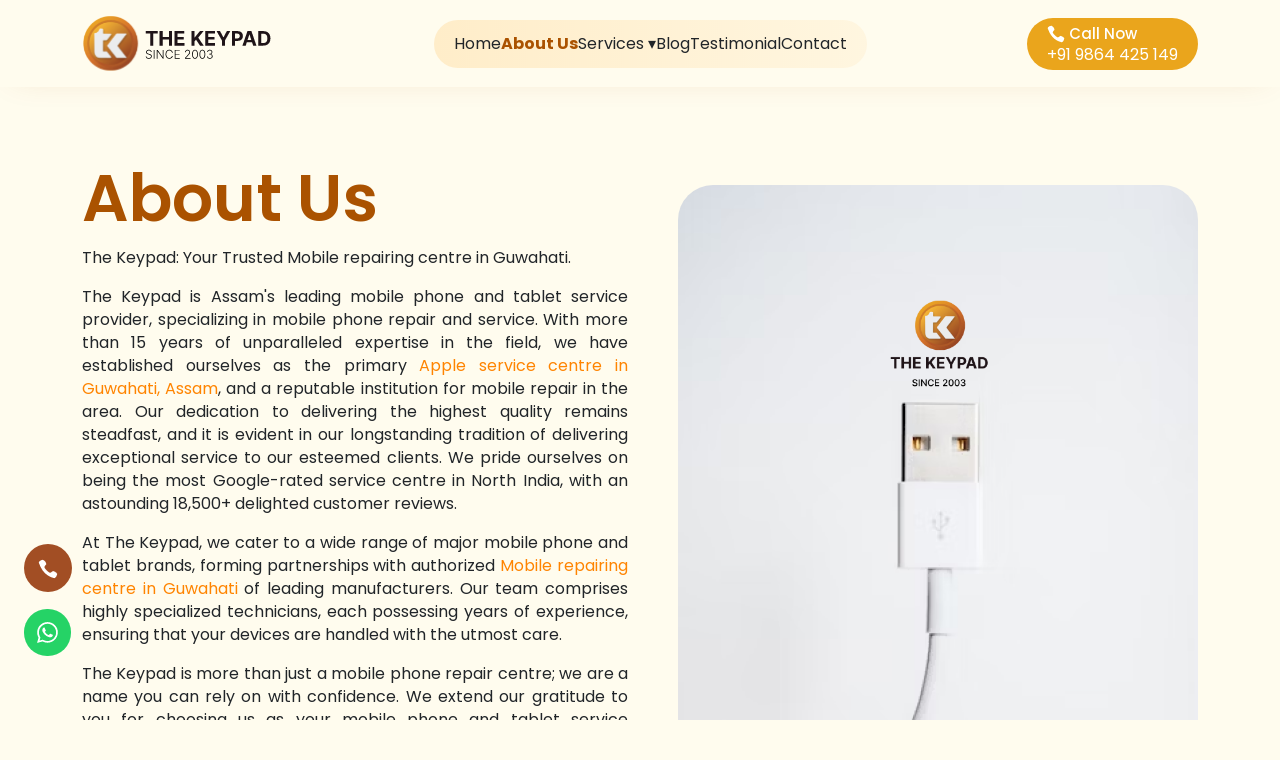

--- FILE ---
content_type: text/html; charset=UTF-8
request_url: https://thekeypad.in/about
body_size: 4843
content:
<!DOCTYPE html>
<html lang="en">
<head>
    <meta charset="UTF-8">
    <meta name="viewport" content="width=device-width, initial-scale=1.0">
    <title>Mobile repairing centre in Guwahati, Apple service centre in Guwahati, Assam </title>
    <link rel="shortcut icon" href="https://thekeypad.in/assets/images/fav.png" type="image/x-icon">

    <link rel="stylesheet preload" href="https://thekeypad.in/assets/css/bootstrap.min.css">
    <link rel="stylesheet preload" href="https://thekeypad.in/assets/css/syle.css">
    <link rel="stylesheet preload" href="https://thekeypad.in/assets/css/responsive.css">
    <link rel="stylesheet" href="https://thekeypad.in/assets/css/slick.css">

            <link rel="canonical" href="https://www.thekeypad.in/about">
    

    <meta name="title" content="Mobile repairing centre in Guwahati, Apple service centre in Guwahati, Assam">
<meta name="description" content="The Keypad is the best mobile repairing centre in Guwahati. Discover our experts' dedication and quality at our Mobile Repairing Centre.">
<meta name="keywords" content="Mobile repairing centre in Guwahati, Apple service centre in Guwahati, Assam ">
<meta property="og:title" content="Mobile repairing centre in Guwahati, Apple service centre in Guwahati, Assam" >
<meta property="og:site_name" content=thekeypad>
<meta property="og:url" content=https://thekeypad.in/about>
<meta property="og:description" content="The Keypad is the best mobile repairing centre in Guwahati. Discover our experts' dedication and quality at our Mobile Repairing Centre.">
<meta property="og:type" content="">
<meta property="og:image" content=https://thekeypad.in/assets/images/aboutusb.webp>

<!-- <link rel="canonical" href="https://thekeypad.in/about" /> -->
<script type="application/ld+json">
{
	"@context": "https://schema.org",
	"@type": "LocalBusiness",
	"name": "Mobile repairing centre in Guwahati, Apple service centre in Guwahati, Assam ",
	"url": "https://thekeypad.in/about",
	"logo": " https://www.thekeypad.in/assets/images/logo.svg",
	"image": " https://thekeypad.in/assets/images/aboutusb.webp",
	"description": "The Keypad is the best mobile repairing centre in Guwahati. Discover our experts' dedication and quality at our Mobile Repairing Centre.",
	"telephone": "+919864425149",
	"pricerange":"Contact: | Email vvvipintiwari@gmail.com",
	"geo": {
	"@type": "GeoCoordinates",
	"latitude": 26.17895,
	"longitude": 91.75232
	},
	"address": {
	"@type": "PostalAddress",
	"addressLocality": "Assam",
	"addressRegion": "Guwahati",
	"streetAddress": " 2nd floor, Ramanand Tower, GS Rd, Above Federal Bank, Paltan Bazaar, Guwahati, Assam 781008",
	"postalCode": "781008"
	},
	"openingHours": [
	"Mon-Fri 10:00AM-07:00PM"
	]
}
</script>
    <meta name="google-site-verification" content="X9oLxH0i68aHYSj-A653bHBNUGjh95oEKLrQTSxpWFI" />
    <!-- Google Tag Manager -->
    <script>(function(w,d,s,l,i){w[l]=w[l]||[];w[l].push({'gtm.start':
    new Date().getTime(),event:'gtm.js'});var f=d.getElementsByTagName(s)[0],
    j=d.createElement(s),dl=l!='dataLayer'?'&l='+l:'';j.async=true;j.src=
    'https://www.googletagmanager.com/gtm.js?id='+i+dl;f.parentNode.insertBefore(j,f);
    })(window,document,'script','dataLayer','GTM-N8PR2N7K');</script>
    <!--Your CSS Assets or Code Goes Here -->
    <!-- End Google Tag Manager -->

</head>
<body>
    <!-- Google Tag Manager (noscript) -->
        <noscript><iframe src="https://www.googletagmanager.com/ns.html?id=GTM-N8PR2N7K" height="0" width="0" style="display:none;visibility:hidden"></iframe></noscript>
    <!-- End Google Tag Manager (noscript) -->

    <header>
        <div class="container">
            <div class="navbar_main">
                <div class="main_logo">
            <a href="/"><img src="https://thekeypad.in/assets/images/logo.svg" width="192px" height="55px" alt="logo"></a>
                </div>
                <div class="navs">
                <ul>
                    <li><a href="/" class="">Home</a></li>
                    <li><a href="/about" class="nav_active">About Us</a></li>

                    <!-- Dropdown for Services -->
                    <li class="dropdown">
                        <a href="/#services" class="">Services ▾</a>
                        <ul class="dropdown_menu">

                                                        <li><a href="/service/earbuds-repair"> Earbuds Repair </a></li>
                                                        <li><a href="/service/laptop-repair"> Laptop Repair </a></li>
                                                        <li><a href="/service/smartwatch-repair">Smartwatch Repair</a></li>
                                                        <li><a href="/service/gopro-repair">GoPro Repair </a></li>
                                                        <li><a href="/service/apple-repair">Apple Repair</a></li>
                                                        
                        
                        </ul>
                    </li>

                    <li><a href="/blog" class="">Blog</a></li>
                    <li><a href="/#testimonial">Testimonial</a></li>
                    <li><a href="/contact" class="">Contact</a></li>
                </ul>

                </div>
                <div class="nav_button">
                    <button><a href="tel:+919864425149"><span class="callText"><img src="https://thekeypad.in/assets/images/Phone.svg" alt="">&nbsp;Call Now</span><br> +91 9864 425 149 <span class="contact-arow"><img src="https://thekeypad.in/assets/images/arrowlig.svg" alt=""></span></a></button>
                </div>
                <div class="toggleicon">
                    <span></span>
                    <span></span>
                    <span></span>
                </div>
            </div>
        </div>
    </header>

        <section class="margin_hero">
        <div class="container">
            <div class="about_main">
            <div class="row servi_direction">
                <div class="col-lg-6 col-md-12">
                    <div class="about_cnt">
                        <h1>About Us</h1>
                        <p>The Keypad: Your Trusted Mobile repairing centre in Guwahati.</p>
                        <p>The Keypad is Assam's leading mobile phone and tablet service provider, specializing in mobile phone repair and service. With more than 15 years of unparalleled expertise in the field, 
                            we have established ourselves as the primary <a class="link_ext" href="https://www.apple.com/">Apple service centre in Guwahati, Assam</a>, and a reputable institution for mobile repair in the area. Our dedication to delivering the highest quality remains steadfast, 
                            and it is evident in our longstanding tradition of delivering exceptional service to our esteemed clients. We pride ourselves on being the most Google-rated service centre in North India, with an astounding 18,500+ delighted customer reviews.
                        </p>
                        <p> At The Keypad, we cater to a wide range of major mobile phone and tablet brands, forming partnerships with authorized <a href="/">Mobile repairing centre in Guwahati</a> of leading manufacturers. Our team comprises highly specialized technicians, 
                            each possessing years of experience, ensuring that your devices are handled with the utmost care.
                        </p>
                        <p>The Keypad is more than just a mobile phone repair centre; we are a name you can rely on with confidence. We extend our gratitude to you for choosing us as your mobile phone and tablet service provider. We eagerly anticipate the opportunity to serve 
                            you and to continue being your trusted partner for all your mobile repair needs in Assam.
                        </p>
                    </div>
                </div>
                <div class="col-lg-6 col-md-12" >
                    <div class="about_img"><img src="https://thekeypad.in/assets/images/aboutusb.webp" alt=""></div>
                </div>
            </div>
        </div>
        </div>
    </section>


    <section>
        <div class="container">

        <div class="experience_item_main" id="counter">
                <div class="exp_item">
                    <h3><span class="percent count" data-count="100">0</span>%</h3>
                    <p>Solution</p>
                </div>
                <div class="exp_item">
                    <h3><span class="percent count" data-count="45">0</span>+</h3>
                    <p>Professionals</p>
                </div>
                <div class="exp_item">
                    <h3><span class="percent count" data-count="15">0</span>+</h3>
                    <p>Years Of Experience</p>
                </div>
                <div>
                    <h3><span class="percent count" data-count="17770">0</span>+</h3>
                    <p>Customer Reviews</p>
                </div>
            </div>
        </div>
    </section>

    <section>
        <div class="container mt-5 mb-5">
            <div class="vision_main copy">
                <div class="row">
                    <div class="col-lg-6 col-md-12">
                        <div class="vision_cnt">
                            <div class="vision_items">
                                <h4>Our Vision</h4>
                                <p>To be the undisputed leader and first choice in mobile phone and tablet service solutions, setting the standard for excellence and customer satisfaction in Assam and beyond.
                                    We aim to continuously evolve with cutting-edge technology, setting new industry standards while building lasting relationships with our valued customers.</p>
                                <p>A mobile phone service center envisions providing efficient and reliable support for all types of mobile devices. It aims to:
                                    <br> <span>Customer-Centric Approach: </span> Prioritize customer satisfaction by offering friendly and knowledgeable staff to address their needs and concerns.Expert Technicians: Employ skilled technicians who can diagnose and repair a wide range of mobile phone issues, from hardware problems to software glitches.
                                    <br> <span>Quick Turnaround: </span> Strive for fast repair turnaround times to minimize inconvenience for customers.
                                    <br> <span>Quality Repairs: </span> Ensure all repairs meet high-quality standards, using genuine parts whenever possible.
                                    <br> <span>Convenience: </span> Offer multiple service options, including walk-in, mail-in, and on-site repair services.
                                    <br> <span>Transparency: </span> Maintain clear and honest communication with customers regarding repair costs, progress, and expected completion times.
                                    <br> <span>Data Security: </span> Prioritize data privacy and security during repairs, ensuring customers' personal information remains confidential.
                                    <br> <span>Sustainability: </span> Promote responsible disposal and recycling of electronic waste, contributing to a greener environment.
                                    <br> <span>Continuous Improvement: </span> Stay updated with the latest mobile phone technology and repair techniques to provide cutting-edge service.
                                    <br> <span>Accessibility: </span> Ensure accessibility for people with disabilities to make the service center inclusive for all customers.

                                    Ultimately, the vision of a mobile phone service center is to be a trusted destination where customers can rely on top-notch repairs and exceptional service for their mobile devices.</p>
                            </div>
                        </div>
                    </div>
                    <div class="col-lg-6 col-md-12">
                        <div class="vision_img">
                            <img src="https://thekeypad.in/assets/images/vision.webp"  width="460px" height="518" alt="vision" loading="lazy">
                        </div>
                    </div>
                </div>
            </div>
        </div>
    </section>
    <section>
        <div class="container mt-5 mb-5">
            <div class="vision_main">
                <div class="row">
                    <div class="col-lg-6 col-md-12">
                        <div class="vision_img">
                            <img src="https://thekeypad.in/assets/images/mission.webp"  alt="vision" loading="lazy">
                        </div>
                    </div>
                    <div class="col-lg-6 col-md-12">
                        <div class="vision_cnt">
                            <div class="vision_items">
                                <h4>Our Mission</h4>
                                <p>Our mission is to be Assam's top mobile phone and tablet service provider, delivering unparalleled service and customer satisfaction. We strive to maintain excellence, reliability,
                                    and accessibility while building lasting relationships with our valued customers.</p>
                                <p>The mission of a mobile phone service center is to provide comprehensive and customer-centric solutions for mobile device users. This includes:
                                    <br> <span> Repair Excellence: </span> To excel in diagnosing and repairing mobile phone issues, ensuring devices are restored to optimal functionality.
                                    <br> <span> Customer Satisfaction: </span> To prioritize customer satisfaction by offering friendly, attentive, and knowledgeable service.
                                    <br> <span> Accessibility: </span> To make our services accessible to all customers, including those with disabilities.
                                    <br> <span> Speed and Efficiency: </span> To provide quick turnaround times for repairs, minimizing inconvenience for customers.
                                    <br> <span> Transparency: </span> To maintain open and honest communication with customers about repair costs, progress, and expected completion times.
                                    <br> <span> Data Security: </span> To prioritize data privacy and security during repairs, ensuring customers' personal information remains confidential.
                                    <br> <span> Quality Assurance: </span> To use genuine parts and uphold high-quality standards in all repairs.
                                    <br> <span> Environmental Responsibility: </span> To promote responsible electronic waste disposal and recycling practices.
                                    <br> <span> Continuous Improvement: </span> To stay updated with the latest mobile phone technology and repair techniques, ensuring we provide cutting-edge service.
                                    <br> <span> Community Engagement: </span> To actively engage with the local community and contribute to its well-being through education and outreach programs.
                                    In summary, the mission of a mobile phone service center is to be a reliable and customer-focused provider of mobile device solutions, committed to excellence, transparency, and sustainability</p>
                            </div>
                        </div>
                    </div>
                </div>
            </div>
        </div>
    </section>

    
    <footer>
        <div class="container">
            <div class="row">
                <div class="col-md-4">
                    <div class="ftr_logo">
                        <div>
                        <img src="https://thekeypad.in/assets/images/logo.svg" alt="">
                        </div>
                        <div class="ftr_social">
                            <a href="https://www.facebook.com/Keypadthe/" target="_blank">
                                <div >
                                <img src="https://thekeypad.in/assets/images/facebook1.svg" alt="social_icons">
                                </div>
                            </a>
                            <a href="https://www.instagram.com/the_keypad/" target="_blank">
                                <div >
                                <img src="https://thekeypad.in/assets/images/insta1.svg" alt="social_icons">
                                </div>
                            </a>
                            <a href="https://twitter.com/tkthekeypad" target="_blank">
                                <div >
                                <img src="https://thekeypad.in/assets/images/x.svg" alt="social_icons">
                                </div>
                            </a>
                            <a href="https://www.youtube.com/@thekeypad" target="_blank">
                                <div >
                                <img src="https://thekeypad.in/assets/images/yt.png" alt="social_icons">
                                </div>
                            </a>
                        </div>
                    </div>
                </div>
                <div class="col-md-4">
                    <div class="ftr_links">
                        <h5>Quick links</h5>
                        <ul>
                            <li><a href="/">Home</a></li>
                            <li><a href="/about">About Us</a></li>
                            <li><a href="/#services">Services</a></li>
                            <li><a href="/blog">Blog</a></li>
                            <li><a href="/#testimonial">Testimonial</a></li>
                            <li><a href="/privacy-policy">Privacy Policy</a></li>
                            <li><a href="/terms-conditions">Terms & Conditions</a></li>
                        </ul>
                    </div>
                </div>
                <div class="col-md-4">
                    <div class="ftr_adrs">
                        <h5>Contact us</h5>
                        <div class="address item_position">
                        <img src="https://thekeypad.in/assets/images/locationicon.svg" alt="">
                            <a href="https://maps.app.goo.gl/swAadqm17K1Mjk569" target="_blank"><p>2nd floor, Ramananda Tower
                                Paltan Bazar Guwahati, Assam</p></a>
                        </div>
                        <div class="mailadrs item_position">
                            <img src="https://thekeypad.in/assets/images/Email.svg" alt="">
                            <a href="mailto:vvvipintiwari@gmail.com"><p>vvvipintiwari@gmail.com</p></a>
                        </div>
                        <div class="phone_number item_position">
                            <img src="https://thekeypad.in/assets/images/Phone-receiver.svg" alt="">
                            <a href="tel:+919864425149"><p>+919864425149</p></a>
                        </div>
                    </div>
                </div>
            </div>
            <div class="ftr_cpright_cnt"><p>thekeypad © 2023 All Rights Reserved. Powered by <a href="https://www.d5ndigital.com" target="_blank">D5N <img src="https://thekeypad.in/assets/images/icon-d5n.png" alt=""></a></p></div>
        </div>

        <div class="phone_icon">
            <a href="tel: 919864425149"><button><img src="https://thekeypad.in/assets/images/Phone.svg" alt=""></button></a>
        </div>
        <div class="whatsapp_btn">
            <a href="https://wa.me/919864425149" target="_blank"><button><img src="https://thekeypad.in/assets/images/whatsapp.svg" alt=""></button></a>
        </div>
        <div class="hovertop_btn">
            <a href="javascript:" id="back_to_top" ><button><img src="https://thekeypad.in/assets/images/chevron_top.svg" alt=""></button></a>
        </div>
    </footer>
    <!--Your JavaScript Assets or Code Goes Here -->
    <script>
        document.addEventListener("DOMContentLoaded", function() {
            var currentHash = window.location.hash;
            var servicesLink = document.querySelector('a[href="/#services"]');
            var testimonialLink = document.querySelector('a[href="/#testimonial"]');

            if (currentHash === "#services") {
                servicesLink.classList.add('nav_active');
            } else if (currentHash === "#testimonial") {
                testimonialLink.classList.add('nav_active');
            }
        });
    </script>
    <script src="https://thekeypad.in/assets/js/jquery.js"></script>
    <script src="https://thekeypad.in/assets/js/slick.min.js"></script>
    <script src="https://thekeypad.in/assets/js/custom.js"></script>

</body>
</html>


--- FILE ---
content_type: text/css
request_url: https://thekeypad.in/assets/css/syle.css
body_size: 5996
content:
@import url('https://fonts.googleapis.com/css2?family=Poppins:wght@300;400;500;600;700;800&display=swap');

:root {
    --main-color: #AA5200;
    --secondery-color: #EAA51C;
    --para-color: #432E00;
}

body {
    font-family: 'Poppins', sans-serif;
    background-color: #FFFCEE;
}

p {
    --para-color: #432E00;
}

a {
    color: inherit !important;
    text-decoration: none;
}



/* ---------------------------------Header Css Start------------------------------------------ */


header {
    background-color: #fffcee;
    position: fixed;
    width: 100%;
    /* z-index: 1; */
    z-index: 100;
    box-shadow: 0px 0px 34px -14px #aa520036;
    top: 0;
}

.navbar_main {
    display: flex;
    align-items: center;
    justify-content: space-between;
    padding: 1rem 0rem;

}

.nav_active {
    color: var(--main-color) !important;
    font-weight: 500;
}

.navs {
    /* background-color: #FFEDCA; */
    background: linear-gradient(90deg, #FFEDC9 0.08%, #FFF6E0 101.81%);
    /* padding: 12px 35px;
    border-radius: 50px; */
    padding: 12px 20px;
    border-radius: 45px;
}

.main_logo img {
    width: 100%;
    height: auto;
}

.navs ul {
    list-style: none;
    display: inline-flex;
    gap: 50px;
    padding-left: 0;
    margin: 0;
}

.navs ul li a:hover,
.ftr_links ul li a:hover {
    color: var(--main-color) !important;
}

.nav_button button {
    background-color: var(--secondery-color);
    color: #fff;
    border: none;
    /* padding: 12px 25px;
    border-radius: 50px; */
    padding: 5px 20px;
    border-radius: 45px;
    /* transition: 0.3s ease-in-out; */
    position: relative;
    text-align: left;
    line-height: 21px;
    font-size: 16px;
}

.nav_button button:hover {
    /* background-color: #cf9114; */
}

.mobile_contact {
    display: none;
}

.nav_button a {
    /* transition: 0.3s ease-in-out; */
}

.callText {
    font-size: 15px;
    font-weight: 500;
}

.contact-arow img {
    margin-left: 5px;
    height: 13px;
    transition: 0.3s ease-in-out;
}

.contact-arow {
    left: 0;
    position: relative;
    transition: 0.3s ease-in-out;
    display: none;
}

.nav_button:hover .contact-arow,
.hero_cnt button:hover .contact-arow {
    left: 5px;
    transition: 0.3s ease-in-out;
}

.margin_hero {
    margin-top: 5.5rem;
}

.dropdown_menu {
    list-style: none;
    padding: 0;
    margin: 0;
    display: flex;
    gap: 20px;
  }

.dropdown_menu li {
    position: relative;
  }

.dropdown_menu li a {
    text-decoration: none;
    padding: 10px 15px;
    display: block;
    color: black;
  }

  .nav_active {
    font-weight: bold;
    color: #0d6efd;
  }

  .dropdown_menu {
    display: none !important;
    position: absolute;
    top: 100%;
    left: 0;
    min-width: 180px;
    background-color: #FFFCEE;
    box-shadow: 0 4px 8px rgba(0,0,0,0.1);
    border-radius: 6px;
    z-index: 1000;
  }

  .dropdown_menu li a {
    padding: 10px;
    color: black;
    white-space: nowrap;
  }

  .dropdown:hover .dropdown_menu {
    display: block !important;
  }

  .dropdown_menu li a:hover {
    background-color: #fffef8;
  }

/* ---------------------------------Header Css End------------------------------------------ */


.hero {
    height: 100vh;
    display: grid;
    align-content: center;
    margin-top: 5.5rem;

}

.hero_cnt {
    width: 50%;
}

.hero_cnt h1 {
    font-size: 40px;
    font-weight: 700;
    color: var(--main-color);
}

.hero_cnt h1 span {
    font-size: 24px;
    font-weight: 500;
    color: var(--secondery-color);
}

.hero_cnt p {
    color: var(--main-color);
    font-size: 18px;
    margin: 1.2rem 0rem;
}

.hero_cnt ul {
    padding-left: 15px;
}

.hero_cnt button {
    border: 2px solid var(--main-color) !important;
    font-size: 16px;
    border: none;
    color: #fff;
    padding: 7px 13px;
    border-radius: 45px;
    background-color: transparent;
    /* transition: 0.3s ease; */
    color: var(--main-color);
}

.hero_cnt .contact-arow img {
    margin-left: 8px;
    height: 13px !important;
}

.hero_cnt button:hover {
    /* background-color: var(--secondery-color); */
}

.hero_bg_main {
    position: absolute;
    right: 0;
    top: 8%;
}

.serviceBtn {
    background-color: var(--main-color) !important;
    color: #fff !important;
    transition: 0.5s;
}

.serviceBtn:hover {
    background-color: var(--secondery-color) !important;
    color: #fff !important;

}

.hero_bg_main img {
    width: 90%;
    right: -70px;
    position: relative;
}

.trust_badge {
    align-items: center;
}

.trust_item img {
    margin-top: 1rem;
}

.trust_item .trust_img {
    width: 175px;
}

/* ---------------------------Hero section css end--------------------------- */




/* ------------------------------hp-authoo----------------------------------- */
.hp-authoo {
    padding-top: 40px;
}

.hp-authoo .imggg img {
    width: 100%;
    height: auto;
    object-fit: contain;
    border-radius: 20px;
}

.hp-authoo .imggg-respo {
    display: none;
}




.index_cnt {
    text-align: center;
}

.index_cnt h2 {
    color: var(--main-color);
    font-size: 40px;
    font-weight: 600;
    margin-bottom: 2rem;
}

.index_cnt p {
    color: var(--para-color);
    font-size: 15px;
    margin-bottom: 1.5rem;
}

.experience_item_main {
    position: relative;
    background-color: var(--main-color);
    display: flex;
    justify-content: space-evenly;
    align-items: center;
    border-radius: 100px;
    text-align: center;
    padding: 3rem 1rem;
    margin: 6rem 0rem;
    cursor: pointer;
}

.experience_item_main::before {
    content: "";
    position: absolute;
    background-color: var(--secondery-color);
    height: 100%;
    width: 100%;
    border-radius: 100px;
    z-index: -1;
    transform: rotate(1deg);
    transition: 0.3s ease-in-out;
}

.experience_item_main:hover::before {
    transform: rotate(0deg);
}

.experience_item_main h3 {
    font-size: 45px;
    color: #fff;
    font-weight: 600;
}

.experience_item_main p {
    margin-bottom: 0;
    color: var(--secondery-color);
}

.exp_item::after {
    content: "";
    position: absolute;
    width: 1.5px;
    height: 100px;
    background-color: #fff;
    top: 28%;
    margin-left: 10.5%;
}

.rating {
    display: grid;
    place-items: center;
    margin: 1.5rem;
}

.rating_star {
    display: flex;
    align-items: center;
    gap: 20px;
}

.rating_star ul {
    list-style: none;
    display: inline-flex;
    gap: 5px;
}

.rating_star h4 {
    font-size: 30px;
    font-weight: 600;
}

.raring_cnt {
    display: flex;
    align-items: center;
    gap: 15px;
}

.raring_cnt p {
    margin-bottom: 0;
}


/* -------------------------------------------------------------- */


.vision_main {
    border: 1px solid var(--main-color);
    border-radius: 20px;
}

.vision_img {
    display: flex;
    height: 100%;
}

.vision_img img {
    border-radius: 20px;
    width: 100%;
    height: auto;
    object-fit: cover;
}

.vision_cnt {
    padding: 1.5rem;
    height: 100%;
    display: grid;
    align-items: center;
}

.vision_cnt h4 {
    font-size: 40px;
    color: var(--main-color);
    font-weight: 600;
}

.vision_cnt p {
    font-size: 16px;
    color: var(--para-color);
    text-align: justify;
}

.vision_cnt p span {
    color: rgb(206, 96, 0);
    font-weight: 500;
}

.vision_cnt hr {
    color: var(--main-color);

}


/* ------------------------------------------------------ */

.highlight_bg {
    background-color: #FFF2D4;
    padding: 4rem 5rem;
    margin-top: 7rem;
}

.highlight_item {
    display: flex;
    align-items: center;
    gap: 25px;
}

.highlight_first {
    background-color: #FEFFCC;
    border-radius: 50px;
    padding: 15px;
}

.highlight_second {
    background-color: #98FFC8;
    border-radius: 50px;
    padding: 15px;
}

.highlight_third {
    background-color: #FFD0D0;
    border-radius: 50px;
    padding: 15px;
}

.highlight_item h5 {
    color: var(--main-color);
    margin-bottom: 0;
}


/* ----------------------------------------------------------------------- */


.services_main h1 {
    font-size: 50px;
    font-weight: 600;
    color: var(--main-color);
    text-align: center;
    margin-top: 6rem;
    margin-bottom: 3rem;
}

.service_items {
    padding: 1rem;
    box-shadow: 0px 0px 31px 2px #E1E1E1;
    border-radius: 15px;
    margin: 1rem 0.5rem;
    transition: 0.5s ease;
}

.service_items:hover {
    transform: scale(1.1);
    box-shadow: 0px 29px 30px -19px #2d2d2d6b;
}

.service_items h5 {
    color: var(--main-color);
    font-weight: 600;
    overflow: hidden;
    display: -webkit-box;
    -webkit-line-clamp: 1;
    /* number of lines to show */
    line-clamp: 1;
    -webkit-box-orient: vertical;
}

.service_items p {
    color: var(--para-color);
    font-size: 14px;
    overflow: hidden;
    display: -webkit-box;
    -webkit-line-clamp: 2;
    /* number of lines to show */
    line-clamp: 2;
    -webkit-box-orient: vertical;
}

.service_items span {
    color: #AC7847;
    font-size: 17px;
    font-weight: 500;
}



.best_serv_main h2 {
    font-size: 40px;
    font-weight: 600;
    color: var(--main-color);
    margin: 5rem 0rem;
    width: 75%;
    ;
}

.best_serv_main span {
    color: var(--secondery-color);
}

.best_servi_bg {
    background-color: #061E20;
    border-radius: 20px;
}

.best_servi_item_img {
    border-radius: 25px;
    overflow: hidden;
}

.best_servi_item_img img {
    width: 100%;
    border-radius: 0px 20px 20px 0px;
}

.best_servi_item_main {
    display: flex;
    flex-wrap: wrap;
    height: 100%;
    flex-direction: row;
    justify-content: center;
    padding: 2rem;
}

.best_servi_items {
    background-color: #FFF2D4;
    width: 45%;
    margin: 12px;
    display: grid;
    align-content: center;
    justify-items: center;
    text-align: center;
    padding: 1rem;
    border-radius: 15px;
    transition: 0.4s ease;
}

.best_servi_items:hover {
    transform: scale(1.1);
    cursor: pointer;
}

.best_servi_items h5 {
    color: var(--para-color);
    font-weight: 600;
    margin: 1rem 0rem;
}

.best_servi_items p {
    font-size: 15px;
    color: var(--para-color);
}


/* --------------------------------------------------------------- */

.testimonial_bg .container {
    border-radius: 15px;
    padding: 0;
    background: rgb(255, 235, 212);
    background: linear-gradient(180deg, rgba(255, 235, 212, 1) 13%, rgba(255, 252, 236, 1) 100%);
}

.testimonial_bg {
    padding: 4rem 0rem;
    margin-top: 1rem;
}


.testimonial_bg h2 {
    font-size: 40px;
    font-weight: 600;
    color: var(--main-color);
    text-align: center;
    padding: 1.5rem 0rem;
}

.testimonial_item {
    background-color: #FFFCEE;
    padding: 2rem;
    border-radius: 15px;
    margin: 40px;
}

.testimonial_item p {
    font-size: 15px;
    margin-bottom: 2.5rem;
}

.testimonial_item ul {
    list-style: none;
    display: inline-flex;
    gap: 3px;
    padding-left: 0;
    margin-bottom: 0;
}

.testi_name {
    text-align: end;
}

.testi_name h6 {
    margin-bottom: 1px;
}


/* --------------------------------------------------- */

.book_now {
    margin: 5rem 0rem;
}

.book_now h2 {
    font-size: 40px;
    font-weight: 600;
    color: var(--main-color);
    text-align: center;
    margin-bottom: 2rem;
}

.book_now h2 span {
    color: var(--secondery-color);
}

.book_now button {
    width: 100%;
    display: flex;
    justify-content: space-between;
    border: solid 3px #ffdaaf00;
    background-color: #FFBB6E;
    /* background-color: var(--main-color); */
    /* border: none; */
    /* color: white; */
    color: var(--para-color);
    padding: 1.3rem;
    border-radius: 20px;
    font-size: 30px;
    font-weight: 600;
    transition: 0.2s ease-in-out;
}

.book_now button:hover {
    border: solid 3px #dc720f;
    /* color: #aa5200; */
    background: #ffe5c8;
    /* background: #dc720f; */
}

.book_now button span {
    right: 5px;
    position: relative;
    transition: 0.2s ease-in;
}

.book_now button:hover span {
    right: -5px;
    transition: 0.2s ease-in;
}

.book_now button span {
    transition: 0.2s ease-in-out;
}

.toggleicon {
    display: none;
}

/* border: solid 1px #aa5200 !important; */

/* ------------------------------------------------------------ */

footer {
    background-color: #FFF4DB;
    /* background: linear-gradient(90deg, #ffefd0 0.08%, #fff1cf 101.81%); */
    padding: 3rem 1rem;
}

.ftr_links h5 {
    font-weight: 600;
    margin-bottom: 2rem;
}

.ftr_links ul {
    list-style: none;
    padding-left: 0;
    font-size: 15px;
    line-height: 35px;
}

.ftr_adrs h5 {
    font-weight: 600;
    margin-bottom: 2rem;
}

.item_position {
    position: relative;
}

.item_position img {
    position: absolute;
    left: 0;
    top: 3px;
}

.item_position p {
    padding-left: 30px;
}

.address,
.mailadrs {
    margin-bottom: 1.5rem;
}

.ftr_cpright_cnt {
    margin-top: 3rem;
    border-top: solid 1px #00000040;
}

.ftr_cpright_cnt p {
    font-size: 14px;
    text-align: center;
    margin-bottom: 0;
    margin-top: 1rem;

}

.ftr_logo {
    display: flex;
    flex-direction: column;
}

/* .ftr_social{
    display: inline-flex !important;
} */
.ftr_social div {
    border-radius: 3px;
    padding: 4px;
    transition: 0.3s;
    /* background: #ffd39e; */

}

.ftr_social div:hover {
    background: #FFF4DB;
    /* background: #ffc999; */
}

.ftr_logo .ftr_social {
    border-radius: 6px;
    padding: 5px;
    margin-top: 3rem;
    width: max-content;
    /* width: 100%; */
    display: inline-flex;
    gap: 1rem;
}

.ftr_logo .ftr_social a {
    background: #ffebc0;
    border-radius: 5px;
    padding: 3px;
}

.ftr_logo .ftr_social img {
    width: 1.8rem;
}




/* ========================================================================== */

.contact_main_head {
    padding: 5rem 1rem;
}

.contact_main_head h1 {
    font-size: 65px;
    text-align: center;
    font-weight: 600;
    color: var(--main-color);
}

.contact_img img {
    border-radius: 25px;
    width: 100%;
}

.contact_detail h5 {
    color: var(--main-color);
    font-size: 25px;
    font-weight: 600;
    margin-bottom: 1.5rem;
}

.detail_items {
    position: relative;
    font-size: 17px;
}

.detail_items span {
    color: var(--main-color);
    font-weight: 600;
    position: absolute;
}

.detail_items p {
    padding-left: 6rem;
}

.find_on h5 {
    color: var(--main-color);
    font-size: 25px;
    font-weight: 600;
    margin-top: 3.5rem;
    margin-bottom: 1.5rem;
}

.find_item {
    position: relative;
    display: grid;
    align-items: center;
    margin-bottom: 2rem;

}

.find_item img {
    position: absolute;
}

.find_item p {
    padding-left: 4rem;
    margin-bottom: 0;
}



.get_touch_head h4 {
    font-size: 45px;
    font-weight: 600;
    color: var(--main-color);
}

.get_touch_head p {
    font-size: 25px;
    font-weight: 600;
    color: var(--main-color);
}

.get_touch_head span {
    color: var(--secondery-color);
}

.contact_form {
    margin-top: 2rem;
}

.contact_form input {
    width: 100%;
    background-color: #F2DFC1;
    border: none;
    padding: 15px 15px;
    margin-bottom: 1.5rem;
    border-radius: 10px;
    color: var(--main-color);
}

.contact_form textarea {
    width: 100%;
    background-color: #F2DFC1;
    border: none;
    padding: 15px 15px;
    margin-bottom: 1.5rem;
    border-radius: 10px;
    color: var(--main-color);
}

.contact_form ::placeholder {
    color: var(--main-color);
}

.send_btn button {
    background-color: var(--main-color);
    color: #fff;
    padding: 12px 20px;
    border: none;
    border-radius: 10px;
}

/* ============================================================ */

.sub_banner {
    background-image: url(../images/servi_banner.png);
    background-position: center;
    height: 300px;
    background-repeat: no-repeat;
    width: 100%;
    background-size: cover;
    color: #fff;
    padding: 10rem 1rem;
    text-align: center;
    display: grid;
    align-content: center;
    margin-top: 5.5rem;
}

.sub_banner.battery {
    background-image: url(../images/service_images/serv_battery.png);
}

.sub_banner.camera {
    background-image: url(../images/service_images/serv_camera1.png);
}

.sub_banner.signal {
    background-image: url(../images/service_images/serv_range.png);
}

.sub_banner.audio {
    background-image: url(../images/service_images/serv_audio.png);
}

.sub_banner.soft {
    background-image: url(../images/service_images/serv_soft.png);
}

.sub_banner.battery-opti {
    background-image: url(../images/service_images/serv_batteryopti.png);
}

.sub_banner.storage {
    background-image: url(../images/service_images/serv_storage.png);
}

.sub_banner.screen {
    background-image: url(../images/service_images/serv_display.png);
}

.sub_banner.lock {
    background-image: url(../images/service_images/serv_lock.png);
}

.sub_banner h1 {
    font-size: 60px;
    font-weight: 600;
}

.service_cnt h5 {
    font-size: 30px;
    color: var(--main-color);
    font-weight: 600;
}

.service_cnt p {
    font-size: 15px;
    line-height: 24px;
}

.service_list_item_main {
    background-color: #aa52001a;
    padding: 2rem;
    border-radius: 25px;
}

.service_list_item_main h6 {
    font-size: 25px;
    font-weight: 600;
    border-bottom: 2px solid;
    padding-bottom: 1rem;
    margin-bottom: 2rem;
}

.service_list_items {
    position: relative;
    display: grid;
    align-items: center;
    margin-bottom: 1.5rem;
}

.service_list_items img {
    position: absolute;
}

.service_list_items p {
    padding-left: 3rem;
    margin-bottom: 0;
    font-size: 18px;
    font-weight: 500;
}

.inner_book {
    margin: 10rem 0rem;
}

/* ================================================================ */

.about_cnt h1 {
    font-size: 65px;
    color: var(--main-color);
    font-weight: 600;
}

.about_cnt p {
    font-size: 16px;
    line-height: 23px;
    text-align: justify;
    display: block;
}

.about_img {
    display: flex;
    height: 100%;
    border-radius: 35px;
    width: 100%;
    padding: 25px 0px 25px 26px;
    /* background-position: center top; */
    /* background-size: cover; */
    /* background-image: url(../images/aboutimg.png); */
    /* object-fit: cover; */
    text-align: center;
}

.about_img img {
    border-radius: 35px;
    width: 100%;
    object-fit: cover;

}

.about_main {
    margin-top: 10rem;
}

.vision_main .row {
    /* flex-direction: row-reverse; */
}

/* ================================================= */


.blog_main {
    margin-bottom: 1.5rem;
}

.blog_img img {
    width: 100%;
    height: 280px;
    max-height: 280px;
    object-fit: cover;
    border-radius: 15px 15px 0px 0px;
}

.blog_cnt {
    border: 1px solid #aa520033;
    padding: 1rem;
    border-radius: 0px 0px 15px 15px;
}

.blog_cnt span {
    font-size: 13px;
    display: block;
    margin: 0.5rem 0rem;
}

.blog_cnt h1 {
    color: #000;
    font-weight: 600;
    overflow: hidden;
    display: -webkit-box;
    -webkit-line-clamp: 3;
    /* number of lines to show */
    line-clamp: 3;
    -webkit-box-orient: vertical;
    font-size: 25px;
    font-weight: 600;
}

.blog_cnt p {
    color: var(--para-color);
    font-size: 14px;
    overflow: hidden;
    display: -webkit-box;
    -webkit-line-clamp: 2;
    /* number of lines to show */
    line-clamp: 2;
    -webkit-box-orient: vertical;
}

.blog_cnt button {
    background-color: var(--main-color);
    border: none;
    color: #fff;
    padding: 7px 11px;
    border-radius: 10px;
    transition: 0.3s ease;
}

.blog_cnt button:hover {
    background-color: var(--secondery-color);
}



/* ------------------------------------------------------ */


.blog_inner_cnt {
    text-align: justify;
    text-align-last: left;
    word-spacing: -2px;
    hyphens: auto;
    word-break: break-all;
}

.blog_inner_img img {
    height: 450px;
    width: 100%;
    max-height: 450px;
    object-fit: cover;
    border-radius: 15px 15px 0px 0px;
}

.blog_date {
    font-size: 13px;
    display: block;
    margin: 0.5rem 0rem;
}

.blog_inner_cnt h1 {
    font-weight: 600;
    margin-bottom: 1.5rem;
}

.blog_inner_cnt p {
    font-size: 15px;
}

.blog_inner_cnt a {
    /* color: var(--secondery-color) !important;  */
    color: #d85e00 !important;
}

/* -------------------------------------------------- */

.recent_post h3 {
    margin-bottom: 1.5rem;
    font-weight: 500;
}

.recent_post_item {
    display: flex;
    align-items: center;
    gap: 15px;
    border-bottom: 1px solid #aa520047;
    padding-bottom: 1rem;
    margin-bottom: 1rem;
}

.recent_post_img img {
    width: 100px;
    height: 100px;
    object-fit: cover;
    border-radius: 10px;
}

.recent_post_cnt span {
    font-size: 13px;
}

.recent_post_cnt h6 {

    overflow: hidden;
    display: -webkit-box;
    -webkit-line-clamp: 2;
    /* number of lines to show */
    line-clamp: 2;
    -webkit-box-orient: vertical;
}

.recent_post_cnt button {
    background-color: antiquewhite;
    border: none;
    color: #aa5200;
    padding: 4px 8px;
    border-radius: 5px;
    font-weight: 500;
    transition: 0.3s ease;
}

.recent_post_cnt button:hover {
    background-color: var(--main-color);
    color: #fff;
}

.recent_post_item:last-child {
    border-bottom: 0px !important;
}

.phone_icon {
    position: fixed;
    bottom: 8rem;
    left: 1.5rem;
    z-index: 2;
}

.phone_icon button {
    background-color: #a24e24;
    border: none;
    border-radius: 50px;
    padding: 12px 14px;
}

.phone_icon img {
    width: 20px;
}

.whatsapp_btn button {
    background-color: #25d366;
    border: none;
    border-radius: 50px;
    padding: 11px;
}

.whatsapp_btn img {
    width: 25px;
}

.whatsapp_btn {
    position: fixed;
    bottom: 4rem;
    left: 1.5rem;
    z-index: 2;
}

.hovertop_btn {
    position: fixed;
    bottom: 3rem;
    right: 2rem;
    visibility: hidden;
    transition: 0.2s;
    opacity: 0;
    transition: 0.5s;
    z-index: 2;
}

.hovertop_btn button {
    /* background-color: #a24e24; */
    background-color: #c85d27;

    border: none;
    border-radius: 50px;
    padding: 18px;
    transition: 0.2s;
}

.hovertop_btn button:hover {
    background-color: #a24e24;
}

.hovertop_btn button img {
    position: relative;
    bottom: 2px;
    transition: 0.2s;
}

.hovertop_btn button:hover img {
    bottom: 4px;
    transition: 0.2s;
}

.hovertop_btn img {
    width: 1.5rem;
    /* transform: rotate(-90deg); */
}

.show {
    visibility: visible;
    opacity: 1;
    transition: 0.5s;
}










/* ======================================== */

.comment_section {
    background-color: antiquewhite;
    border-radius: 8px;
    padding: 1rem;
}

.comment_section h5 {
    margin-bottom: 1rem;
}

.comment_item {
    background-color: #fffceea3;
    padding: 1rem;
    border-radius: 4px;
    margin-bottom: 1rem;
}

.comment_name {
    display: flex;
    align-items: center;
    gap: 13px;
    margin-bottom: 5px;
}

.comment_name h6 {
    margin-bottom: 0;
}

.comment_name span {
    font-size: 13px;
}

.comment {
    margin-bottom: 0.5rem;
    position: relative;
}

.comment p {
    font-size: 14px;
    margin-bottom: 0;
}

.replymessage {
    position: absolute;
    right: 0;
    top: 0;
}

.replymessage img {
    width: 13px;
}


.reply_name {
    display: flex;
    align-items: center;
    gap: 13px;
    margin-bottom: 5px;
}

.reply_name h6 {
    margin-bottom: 0;
}

.reply_name span {
    font-size: 13px;
}

.reply_comment p {
    font-size: 14px;
    margin-bottom: 0;
}

.reply_comment {
    padding: 0.5rem 0.5rem 0.5rem 1.5rem;
    border-top: 1px solid #a252243d;
    position: relative;
}


.comment_frm {
    margin-top: 1rem;
    padding-top: 0.5rem;
    background-color: #f9f0e0;
    padding: 2rem 1rem;
    border-radius: 12px;
}

.comment_frm input {
    background-color: #ffffffbf;
    border: none;
    width: 100%;
    padding: 8px 13px;
    border-radius: 5px;
    margin-bottom: 1rem;
    outline: none;
}

.comment_frm textarea {
    background-color: #ffffffbf;
    border: none;
    width: 100%;
    padding: 8px 13px;
    border-radius: 5px;
    margin-bottom: 1rem;
    outline: none;
}

.comment_sent button {
    border: none;
    background-color: #9f4d22;
    color: #fff;
    padding: 6px 25px;
    border-radius: 5px;
}



.display-comment {
    background-color: #e7d0ba45;
    padding: 1rem;
    border-radius: 12px;
    margin-bottom: 1rem;
    margin-top: 1rem;
    position: relative;
}

.display-comment p {
    font-size: 14px;
    margin-bottom: 0;
}

.replay_btn {
    border: none;
    background: none;
    position: absolute;
    right: 3%;
    top: 5%;
}

.replay_btn img {
    width: 16px;
}

.index_cnt a,
.service_cnt a,
.about_cnt a,
.vision_cnt {
    color: #ff8400 !important;
}

/* .about_cnt a{
    color: #ff8400 !important;
}
.vision_cnt a{
    color: #ff8400 !important;
}
.service_cnt a{
    color: #ff8400 !important;
} */

/* //////////////// */


/* ============ brands section ========================== */
/* mobile brands */

.gap_btwn h2 {
    font-size: 40px;
    font-weight: 600;
    color: var(--main-color);
    margin: 4rem 0rem;
    width: 75%;
}

.gap_btwn h2 span {
    color: var(--secondery-color);
}

.brands_mainbg {
    padding: 30px;
    border-radius: 20px;
    box-shadow: 0px 0px 31px 2px #E1E1E1;
}

.grid_brands {
    display: grid;
    grid-template-columns: 16.6% 16.6% 16.6% 16.6% 16.6% 16.6%;
}

.inner-card {
    padding: 20px;
    display: grid;
    text-align: center;
}

.logo {
    position: relative;
}

.logo_center {
    display: flex;
    justify-content: center;
}

.brand_name {
    font-size: 15px;
    color: var(--main-color)
}

.brand_circle {
    width: 50px;
    height: 50px;
    background-color: #fff;
    display: flex;
    align-items: center;
    justify-content: center;
    border-radius: 30px;
    border: 3px solid #D9D9D9;
    cursor: pointer;
}

.popup {
    position: absolute;
    top: 180px;
    left: 50%;
    transform: translateX(-50%);
    width: 300px;
    padding: 20px;
    border-radius: 10px;
    box-shadow: 0px 0px 31px 2px #E1E1E1;
    background-color: #FFFCEE;
    visibility: hidden;
    opacity: 0;
}

.popup p {
    color: var(--para-color);
    margin-bottom: 0;
    font-size: 14px;
    text-align: justify;
    /* text-align: start; */
}

.brand_circle:hover .popup {
    top: 80px;
    visibility: visible;
    opacity: 1;
    z-index: 1;
    transition: all 0.3s ease 0s;
}

.popupBg {
    height: 100vh;
    position: fixed;
    top: 0;
    background-color: #fefaedf0;
    width: 100%;
    z-index: 111;
    place-items: center;
    backdrop-filter: blur(4px);
    display: none;
    opacity: 0;
    transition: 0.3s ease all;
}

.doorstepBanner img {
    width: 100%;
}

.activePopupBg {
    display: grid;
    opacity: 1;

}

.popupItem {
    box-shadow: 0px 3px 16px 0px #00000012;
    position: relative;
    margin: 2rem;
}

.doorstepForm {
    background-color: #fff;
    padding: 3rem;
}

.doorstepForm h3 {
    text-align: center;
    margin-bottom: 2rem;
}

.doorstepForm input,
select {
    width: 100%;
    border: 1px solid #8d8d8d45;
    padding: 0.5rem;
    border-radius: 7px;
    margin-bottom: 1rem;
    background-color: #f7f7f7;
    outline: none !important;
}

.flexInput {
    grid-template-columns: 1fr 1fr;
    display: grid;
    gap: 12px;
}

.doorstepForm input::placeholder {
    color: #000;
}

.doorstepBtn {
    text-align: center;
    margin-top: 1rem;
}

.doorstepBtn button {
    background-color: #ec9839;
    border: none;
    padding: 8px 33px;
    border-radius: 50px;
    color: #fff;
    font-size: 18px;
}

.closeIcon {
    font-family: cursive;
    font-weight: 800;
    font-size: 18px;
    background-color: #d06c33;
    width: fit-content;
    padding: 0px 7px;
    border-radius: 50px;
    color: #FFF;
    position: absolute;
    top: -13px;
    right: -13px;
    cursor: pointer;
}

.thankYou h6 {
    text-align: center;
    font-size: 25px;
}


.blog_slider_home {
    margin: 100px 0px;
}

.insta_margin {
    margin-top: 70px;
}

/* -------------NEW Services Page------------------- */

.service-home {
    padding: 70px 0px;
}

.service-home-image {
    display: flex;
    justify-content: center;
    align-items: center;
    height: 100%;
}

.service-home-image img {
    object-fit: contain;
    width: 90%;
}

.service-hometext {
    display: flex;
    align-items: center;
    height: 100%;
}

.service-hometext h1 {
    font-size: 24px;
    font-weight: 600;
    color: var(--secondery-color);
    margin-bottom: 0px;
}
.service-hometext p a{
    color: var(--secondery-color) !important;
}
.service-hometext h2 {
    color: var(--main-color);
    font-size: 40px;
    font-weight: 600;
    margin-bottom: 20px;
}

.service-hometext p {
    margin-bottom: 20px;
    color: var(--para-color);
    font-size: 15px;
}

/* .btn1 {
  background-color: var(--main-color);
  color: white;
  border: none;
  padding: 8px 24px;
  font-size: 16px;
  border-radius: 25px 0px 25px 25px ;
  cursor: pointer;
  transition: all 0.3s ease;
  display: inline-block;
  box-shadow: none;
  margin-top: 20px;
} */
.btn1 {
    border: 2px solid var(--main-color) !important;
    font-size: 16px;
    border: none;
    color: #fff;
    padding: 7px 13px;
    border-radius: 45px;
    background-color: transparent;
    transition: 0.3s ease;
    color: var(--main-color);
}

.btn1:hover {
    background-color: var(--secondery-color);
    transition: 0.3s ease;
    transform: scale(1.05);
    box-shadow: 0 6px 10px rgba(0, 0, 0, 0.15);
}

/* .btn2{
    background-color: transparent;
    border: 2px solid var(--main-color);
    padding: 8px 24px;
    font-size: 16px;
    border-radius: 25px 0px 25px 25px;
    cursor: pointer;
    transition: all 0.3s ease;
     display: inline-block;
     color: var(--heading-color-2);
     margin: 0 2rem;
     color: var(--main-color);
} */
.btn2 {
    border: 2px solid var(--main-color) !important;
    font-size: 16px;
    border: none;
    color: #fff;
    padding: 7px 13px;
    border-radius: 45px;
    background-color: transparent;
    transition: 0.3s ease;
    color: var(--main-color);
    margin-left: 10px;
}

.btn2:hover {
    transform: scale(1.05);
    box-shadow: 0 6px 10px rgba(0, 0, 0, 0.15);
    transition: 0.3s ease;
}

.repair {
    padding: 50px 0px;
}

.repair h2 {
    text-align: center;
    color: var(--secondery-color);
    font-size: 24px;
    font-weight: 600;
}

.repair span {
    color: var(--main-color);
    font-size: 50px;
    font-weight: 700;
}


.feature-card {
    background-color: white;
    border-radius: 20px;
    padding: 15px;
    box-shadow: 0 4px 10px rgba(0, 0, 0, 0.05);
    text-align: center;
    transition: transform 0.3s ease;
    height: calc(100% - 20px);
    margin-bottom: 20px;
}

.feature-card img {
    width: 100%;
    height: 180px;
    object-fit: cover;
    border-radius: 15px;
    margin-bottom: 15px;
}

.feature-card h3 {
    font-size: 18px;
    margin: 10px 0 8px;
    font-weight: bold;
    background-color: transparent;
    color: var(--para-color);
}

.feature-card p {
    font-size: 14px;
    color: #333;
    background-color: transparent;
}


.feature-card:hover {
    transform: translateY(-5px);
}

.brands {
    padding: 50px 0px;
}

.brands h2 {
    text-align: center;
    font-size: 24px;
    font-weight: 600;
    color: var(--secondery-color);
}

.brands span {
    font-size: 24px;
    font-weight: 600;
    color: var(--main-color);

}

.brand-logos {
    display: grid;
    grid-template-columns: repeat(7, 1fr);
    gap: 20px;
    padding: 30px;
    justify-items: center;
    margin-top: 30px;
}

.logo-card {
    width: 100px;
    height: 100px;
    padding: 20px;
    background-color: #fff;
    display: flex;
    align-items: center;
    justify-content: center;
    border-radius: 15px;
    cursor: pointer;
    transition: transform 0.3s ease, box-shadow 0.3s ease;
    box-shadow: 0 4px 10px rgba(0, 0, 0, 0.08);
}

.logo-card:hover {
    transform: translateY(-5px);
    border: 2px solid var(--heading-color-1);
}

.logo-card img {
    width: 100%;
    height: 100%;
    object-fit: contain;
    background: transparent;
}

.service-about {
    padding: 50px 0px;
}

.service-about h2 {
    text-align: left;
    font-size: 35px;
    font-weight: 600;
    color: var(--secondery-color);
    margin-bottom: 10px;
}

.service-about span {
    font-size: 35px;
    font-weight: 600;
    color: var(--main-color);

}
.service-about a{
    color: var(--secondery-color) !important;
}
.service-about-us {
    display: flex;
    align-items: center;
}

.service-abt-text {
    display: flex;
    align-items: center;
    height: 100%;
}

.service-abt-text p {
    text-align: justify;
}

.service-abt-img {
    display: flex;
    justify-content: center;
    align-items: center;
    height: 100%;
}

.service-abt-img img {
    object-fit: contain;
    width: 80%;
}

.servi_points ul {
    padding-left: 25px;
    margin-bottom: 20px;
}

.servi_points li {
    margin-bottom: 5px;
    color: #000;
    font-size: 15px;
}

.sevice-book-now .inner_book {
    margin: 5rem 0rem;
}

/* ---------- FAQ -------- */
.faq {
    padding-bottom: 50px;
    padding-top: 30px;
}
.faq h2{
    color: var(--main-color);
    margin-bottom: 20px;
}

.faq .faq-list {
    padding: 0 100px;
}

.faq .faq-list ul {
    padding: 0;
    list-style: none;
}

.faq .faq-list li+li {
    margin-top: 15px;
}

.faq .faq-list li {
    padding: 20px;
    background: #fff;
    border-radius: 4px;
    position: relative;
}

.faq .faq-list a {
    display: block;
    position: relative;
    font-family: "Poppins", sans-serif;
    font-size: 16px;
    line-height: 24px;
    font-weight: 500;
    padding: 0 30px;
    outline: none;
    cursor: pointer;
    text-decoration: none;
}

.faq .faq-list .icon-help {
    font-size: 24px;
    position: absolute;
    right: 0;
    left: 20px;
    color: var(--secondery-color);
}

.faq .faq-list .icon-show,
.faq .faq-list .icon-close {
    font-size: 24px;
    position: absolute;
    right: 0;
    top: 0;
}

.faq .faq-list p {
    margin-bottom: 0;
    padding: 10px 0 0 0;
}

.faq .faq-list .icon-show {
    display: none;
}

.faq .faq-list a.collapsed {
    color: #36348d;
    transition: 0.3s;
}

.faq .faq-list a.collapsed:hover {
    color: #e82c88;
}

.faq .faq-list a.collapsed .icon-show {
    display: inline-block;
}

.faq .faq-list a.collapsed .icon-close {
    display: none;
}

@media (max-width: 1200px) {
    .faq .faq-list {
        padding: 0;
    }
}


--- FILE ---
content_type: text/css
request_url: https://thekeypad.in/assets/css/responsive.css
body_size: 1681
content:

@media only screen and (max-width: 390px){
    .best_servi_items {
        width: 100% !important;
    }
}
@media only screen and (max-width: 1200px){
    .hp-authoo{
        padding-top: 80px;
    }
}
@media only screen and (max-width: 991px){
    .hp-authoo{
        padding-top: 0px;
    }
    .hp-authoo .imggg{
        display:none;
    }
    .hp-authoo .imggg-respo{
        display: block;

    }
    .hp-authoo .imggg-respo img{
        width: 100%;
        height: auto;
        object-fit: contain;
        border-radius: 20px;
        margin-top: 80px;

    }


    .toggleicon{
        position: relative;
        z-index: 9;
        display: grid;
        row-gap: 8px;
        cursor: pointer;
    }
    .toggleicon span:nth-child(1){
        background-color: black;
        height: 3px;
        width: 40px;
        display: block;
        transition: 0.3s ease-in;
    }
    .toggleicon span:nth-child(2){
        background-color: black;
        height: 3px;
        width: 33px;
        display: block;
        margin-left: 7px;
        transition: 0.3s ease-in;
    }
    .toggleicon span:nth-child(3){
        background-color: black;
        height: 3px;
        width: 40px;
        display: block;
        transition: 0.3s ease-in;
    }
    .togglecross span:nth-child(1) {
        transform: rotate(45deg);
        position: absolute;
        top: 0;
    }
    .togglecross span:nth-child(2) {
        transform: translateX(35px);
        opacity: 0;
    }
    .togglecross span:nth-child(3) {
        transform: rotate(-45deg);
        position: absolute;
        top: 0;
    }


    .navs{
        position: absolute;
        left: 0;
        width: 100%;
        top: 0;
        height: 100vh;
        display: block;
        place-items: center;
        border-radius: 0;
        opacity: 0;
        transition: all 0.3s ease;
        z-index: -1;
        visibility: hidden;
    }
    .navs ul{
        text-align: center;
        line-height: 40px;
        display: block;
    }
    .navs_open{
        display: grid;
        opacity: 1;
        z-index: 1;
        visibility: visible;
    }

    .nav_button{
        display: none;
    }
    .mobile_contact{
        display: block;
    }
}
@media only screen and (max-width: 991px){

    /* ============ About Us ========================== */
    .margin_hero.aboutus{
        margin-top: -2.5rem;
    }
    .servi_direction{
        flex-direction: column-reverse;
    }
    .about_main {
        margin-top: 4rem;
    }

    .vision_main.copy .row{
        flex-direction: column-reverse;
    }
     /* ============ scroll top ========================== */
    .hovertop_btn button{
        padding: 11px 13px;
    }
    .hovertop_btn button img{
        width: 20px;
        height: 20px;
    }
    .book_now a{
        display: flex;
        align-items: center;
        justify-content: center;
        width: 100%;
    }

    .book_now button{
        width: 70%;
    }
}

@media only screen and (max-width: 767px){

    .hero {
        height: auto;
    }
    .hero_cnt {
        width: 100%;
        margin-top: 30rem;
    }
    .hero_cnt h1 {
        font-size: 45px;
    }
    .hero_cnt h1 span {
        font-size: 18px;
    }
    .hero_cnt p {
        font-size: 15px;
    }
    .hero_bg_main{
        position: inherit;
        padding-left: 2rem;
    }
    .hero_bg_main img{
        width: 100%;
        bottom: 100px;
    }

   #welcome_cnt{
        top: 100px;
        position: relative;
    }
    .index_cnt{
        margin-top: 5rem;
    }

    .experience_item_main{
        display: block;
        margin-top: 0px !important;
        position: relative;
    }
    .exp_item{
        margin: 1.5rem;
        position: relative;
    }
    .exp_item::after {
        content: "";
        position: absolute;
        width: 100%;
        height: 1px;
        background-color: #fff;
        top: auto;
        margin-left: auto;
        left: 0;
    }
    .experience_item_main p{
        margin-bottom: 1rem;
    }
    .experience_item_main::before {
        content: "";
        position: absolute;
        background-color: var(--secondery-color);
        height: 100%;
        width: 100%;
        border-radius: 100px;
        z-index: -1;
        transform: rotate(2deg);
        left: 0;
        top: 0;
    }


    .highlight_bg {
        padding: 4rem 1rem;
        padding-bottom: 1rem;
    }
    .highlight_item{
        margin-bottom: 3rem;
    }
    .best_serv_main h2 {
        font-size: 30px;
        width: 100%;
    }

    .best_servi_items {
        width: 44%;
        margin: 11px;
        padding: 5px;
    }
    .service_list_items p{
        font-size: 16px;
    }
    .best_servi_item_main {
        padding: 2rem 0rem;
    }
    .best_servi_item_img img {
        border-radius: 20px 20px 0px 0px;
    }
    .book_now h2{
        font-size: 30px;
    }
    .book_now button{
        padding: 1rem;
        font-size: 24px;
    }
    .book_now button span img{
        height: 24px;
    }

    .ftr_logo{
        margin-bottom: 2rem;
    }
    .servi_direction{
        flex-direction: column-reverse;
    }
    .testimonial_bg {
        padding: 0rem 0rem;
    }

    /* ============================================== */
    .about_img img{
        border-radius: 45px;
        /* margin: 10px; */
        padding: 16px;
        height: 365px;
        width: 100%;
        object-fit: cover;
        object-position: top;
    }
    .about_cnt h1 {
        /* margin-top: 2rem; */
        font-size: 60px;
    }


    .contact_main_head {
        padding: 3rem 1rem;
    }
    .contact_main_head h1 {
        font-size: 60px;
    }
    .contact_img img{
        width: 100%;
        margin-bottom: 1rem;
    }
    .get_touch_head h4{
        font-size: 33px;
    }
    .get_touch_head p{
        font-size: 20px;
    }

    /* =============================== */

    .sub_banner {
        height: 200px;
        padding: 5rem 1rem;
    }
    .sub_banner h1 {
        font-size: 40px;
    }
    .service_cnt h5{
        font-size: 25px;
        margin-bottom: 1rem;
    }
    .inner_book {
        margin: 3rem 0rem;
    }
    .services_main_inner h1 {
        font-size: 30px;
        margin-top: 4rem;
        margin-bottom: 1rem;
    }
    .hero_bg_main img{
        width: 100%;
        right: 0px;
        position: relative;
    }
    .doorstepForm {
        padding: 1.5rem;
    }
    .insta_margin{
        margin-top: 170px;
    }
      .brand-logos {
    grid-template-columns: repeat(3, 1fr);
    gap: 15px;
    padding: 20px;
  }
  .btn2 {
    margin: 0 10px;
}
.service-home-image img {
    margin-top: 30px;
}
}





@media only screen and (min-width: 768px) and (max-width: 991px){


    .hero_cnt {
        width: 50%;
    }
    .hero_cnt h1 span {
        font-size: 18px;
    }
    .hero_bg_main {
        position: absolute;
        right: 19px;
        top: 0;
        width: 50%;
        display: grid;
        height: 100%;
        align-items: center;
    }
    .hero_cnt h1{
        font-size: 32px;
    }
    .best_servi_item_img img {
        border-radius: 0px 0px 20px 20px;
    }
    .best_servi_items {
        width: 43%;
        padding: 0.5rem;
    }
    .about_img img{
        height: 340px;
        object-position: top center;
    }
    .vision_img img{
        height: 290px;
    }

}

@media only screen and (min-width: 991px) and (max-width: 2600px){
    .hero_cnt {
        width: 50%;
        top: -71px;
        position: relative;
    }
}

@media only screen and (min-width: 992px) and (max-width: 1199px){
    .hero_cnt {
        width: 50%;
    }
    .hero_cnt h1 span {
        font-size: 20px;
    }
    .hero_bg_main {
        position: absolute;
        right: 0;
        top: 0;
        width: 50%;
        display: grid;
        height: 100%;
        align-items: center;
    }
    .hero_cnt h1{
        font-size: 45px;
    }
    .best_servi_items {
        width: 43%;
        padding: 0.5rem;
    }
    .best_servi_item_img{
        height: 100%;
    }
    .best_servi_item_img img{
        height: 100%;
    }
    .hero_bg_main img{
        width: 100%;
        right: 0px;
        position: relative;
    }
    .nav_button button{
        font-size: 15px;
    }
}




@media (min-height: 850px) and (max-height: 950px){
    .hero {
        height: 80vh;
    }
}


     /* ============ brands section ========================== */

     @media only screen and (max-width: 767px){

        .grid_brands {
            grid-template-columns: 25% 25% 25% 25%;
        }
        .popup {
            padding: 10px;
            width: 180px;
          }
          .logo:focus .popup {
            top:40%;
           }
           .gap_btwn h2 {
            font-size: 30px;
            width: 100%;
    }

    }
    @media only screen and (max-width: 500px) {
        .hero_cnt{
            margin-top: 25rem;
        }
    }
    @media only screen and (max-width: 425px) {
        .grid_brands {
            grid-template-columns: 33.3% 33.3% 33.3%;
        }
        .popup {
            padding: 10px;
            width: 180px;
        }
        .testimonial_bg h2 {
            font-size: 34px;
        }
        .hero_cnt {
            margin-top:15rem ;
        }
        .hero_bg_main img{
            width: 100%;
            bottom: 0px;
        }

    }

    @media only screen and (max-width: 412px) {
        .hero_cnt {
            margin-top:5rem ;
        }
    }



--- FILE ---
content_type: application/javascript
request_url: https://thekeypad.in/assets/js/custom.js
body_size: 955
content:
$(document).ready(function(){

  $ (".toggleicon").click(function(){
    $ (".toggleicon").toggleClass("togglecross")
    $ (".navs").toggleClass("navs_open")
  })


  $(".learnMoreBtn").click(function(){
    $(".popupBg" ).addClass("activePopupBg")
  });
  $(".closeIcon").click(function(){
    $(".popupBg" ).removeClass("activePopupBg")
  });



    $('.testimonial-slider').slick({
        infinite: true,
        slidesToShow: 1,
        slidesToScroll: 1,
        arrows: false,
        centerMode: true,
        autoplay: true,
        centerPadding: '250px',
        responsive: [
            {
              breakpoint: 1024,
              settings: {
                slidesToShow: 1,
                slidesToScroll: 1,
                centerPadding: '10px',
                infinite: true,
              }
            },
            {
              breakpoint: 600,
              settings: {
                slidesToShow: 1,
                slidesToScroll: 1,
                centerPadding: '50px',
                centerMode: false
              }
            },
            {
              breakpoint: 480,
              settings: {
                slidesToShow: 1,
                slidesToScroll: 1,
                centerPadding: '50px',
                centerMode: false,
                unslick: 'none'
              }
            }
          ]
    });

    $('.bloghome-slider').slick({
      infinite: true,
      slidesToShow: 3,
      slidesToScroll: 1,
      arrows: false,
      autoplay: true,
    autoplaySpeed: 1000,
    pauseOnHover: true,
      responsive: [
          {
            breakpoint: 1024,
            settings: {
              slidesToShow: 1,
              slidesToScroll: 1,
            }
          },
          {
            breakpoint: 600,
            settings: {
              slidesToShow: 1,
              slidesToScroll: 1,
            }
          },
          {
            breakpoint: 480,
            settings: {
              slidesToShow: 1,
              slidesToScroll: 1,
            }
          }
        ]
  });




    var a = 0;
    $(window).scroll(function() {

      var oTop = $('#counter').offset().top - window.innerHeight;
      if (a == 0 && $(window).scrollTop() > oTop) {
        $('.count').each(function() {
          var $this = $(this),
            countTo = $this.attr('data-count');
          $({
            countNum: $this.text()
          }).animate({
              countNum: countTo
            },

            {

              duration: 4000,
              easing: 'swing',
              step: function() {
                $this.text(Math.floor(this.countNum));
              },
              complete: function() {
                $this.text(this.countNum);
              }

            });
        });
        a = 1;
      }

    });




  });


  ////intersection observer
// $(document).ready(function() {
//   var counters = $(".percent");
//   var countersQuantity = counters.length;

//   var observerOptions = {
//     threshold: 0.3 // Triggers when the element is fully in view
//   };

//   var observer = new IntersectionObserver(function(entries, observer) {
//     entries.forEach(function(entry) {
//       if (entry.isIntersecting) {
//         var target = entry.target;
//         var value = parseInt(target.innerHTML);
//         count(0, value, target);
//         observer.unobserve(target); // Unobserve the target once animation is triggered
//       }
//     });
//   }, observerOptions);

//   for (var i = 0; i < countersQuantity; i++) {
//     observer.observe(counters[i]);
//   }

//   function count(start, value, target) {
//     var localStart = start;
//     var interval = setInterval(function() {
//       if (localStart < value) {
//         localStart++;
//         target.innerHTML = localStart;
//       } else {
//         clearInterval(interval);
//       }
//     }, 650);
//   }
// });

// Back to top
var amountScrolled = 400;
var amountScrolledNav = 25;

$(window).scroll(function() {
  if ( $(window).scrollTop() > amountScrolled ) {
    $('.hovertop_btn').addClass('show');
  } else {
    $('.hovertop_btn').removeClass('show');
  }
});

$('.hovertop_btn').click(function() {
  $('html, body').animate({
    scrollTop: 0
  }, 100);
  return false;
});










--- FILE ---
content_type: image/svg+xml
request_url: https://thekeypad.in/assets/images/Phone.svg
body_size: 872
content:
<svg width="18" height="18" viewBox="0 0 18 18" fill="none" xmlns="http://www.w3.org/2000/svg">
<g clip-path="url(#clip0_516_519)">
<path d="M7.43411 4.53593C7.21923 2.0643 4.64073 0.851551 4.53161 0.802051C4.42959 0.754097 4.31527 0.738775 4.20423 0.758176C1.22748 1.25205 0.779732 2.98455 0.761732 3.05655C0.737242 3.15689 0.741137 3.26205 0.772982 3.3603C4.32348 14.3763 11.7024 16.4182 14.1279 17.0898C14.3146 17.1416 14.4687 17.1832 14.5857 17.2214C14.7192 17.265 14.8643 17.2566 14.9919 17.1978C15.0661 17.1641 16.8189 16.3383 17.2475 13.6451C17.2665 13.5275 17.2476 13.4069 17.1935 13.3008C17.1552 13.2266 16.2384 11.4817 13.6959 10.8652C13.6096 10.8431 13.5193 10.8423 13.4327 10.8629C13.346 10.8835 13.2657 10.9248 13.1986 10.9833C12.3965 11.6684 11.2884 12.3986 10.8102 12.4739C7.60511 10.9068 5.81523 7.89968 5.74773 7.3293C5.70836 7.00868 6.44298 5.88255 7.28786 4.9668C7.34096 4.90917 7.3814 4.84105 7.40659 4.76685C7.43178 4.69264 7.44115 4.61398 7.43411 4.53593Z" fill="white"/>
</g>
<defs>
<clipPath id="clip0_516_519">
<rect width="18" height="18" fill="white"/>
</clipPath>
</defs>
</svg>


--- FILE ---
content_type: image/svg+xml
request_url: https://thekeypad.in/assets/images/locationicon.svg
body_size: 3005
content:
<svg width="21" height="20" viewBox="0 0 21 20" fill="none" xmlns="http://www.w3.org/2000/svg" xmlns:xlink="http://www.w3.org/1999/xlink">
<rect x="0.00195312" width="20.0168" height="20" fill="url(#pattern0)"/>
<defs>
<pattern id="pattern0" patternContentUnits="objectBoundingBox" width="1" height="1">
<use xlink:href="#image0_283_8211" transform="matrix(0.0078125 0 0 0.00781904 0 -0.000418758)"/>
</pattern>
<image id="image0_283_8211" width="128" height="128" xlink:href="[data-uri]"/>
</defs>
</svg>


--- FILE ---
content_type: image/svg+xml
request_url: https://thekeypad.in/assets/images/logo.svg
body_size: 98400
content:
<svg width="192" height="55" viewBox="0 0 192 55" fill="none" xmlns="http://www.w3.org/2000/svg" xmlns:xlink="http://www.w3.org/1999/xlink">
<path d="M63.7102 17.6209V15.0854H75.6562V17.6209H71.2031V29.6309H68.1634V17.6209H63.7102ZM77.6236 29.6309V15.0854H80.6989V21.0868H86.9418V15.0854H90.0099V29.6309H86.9418V23.6223H80.6989V29.6309H77.6236ZM92.5455 29.6309V15.0854H102.347V17.6209H95.6207V21.0868H101.842V23.6223H95.6207V27.0953H102.375V29.6309H92.5455ZM109.42 29.6309V15.0854H112.496V21.4988H112.688L117.922 15.0854H121.608L116.21 21.5982L121.672 29.6309H117.993L114.009 23.6507L112.496 25.4973V29.6309H109.42ZM123.21 29.6309V15.0854H133.011V17.6209H126.285V21.0868H132.506V23.6223H126.285V27.0953H133.039V29.6309H123.21ZM134.603 15.0854H138.048L141.365 21.3496H141.507L144.824 15.0854H148.268L142.963 24.4888V29.6309H139.909V24.4888L134.603 15.0854ZM149.948 29.6309V15.0854H155.686C156.79 15.0854 157.73 15.2961 158.506 15.7175C159.283 16.1342 159.874 16.7142 160.282 17.4576C160.694 18.1962 160.9 19.0485 160.9 20.0144C160.9 20.9803 160.691 21.8326 160.275 22.5712C159.858 23.3098 159.254 23.8851 158.463 24.2971C157.677 24.709 156.726 24.915 155.608 24.915H151.951V22.4505H155.111C155.703 22.4505 156.191 22.3487 156.574 22.1451C156.962 21.9367 157.251 21.6503 157.441 21.2857C157.635 20.9164 157.732 20.4926 157.732 20.0144C157.732 19.5314 157.635 19.11 157.441 18.7502C157.251 18.3856 156.962 18.1039 156.574 17.905C156.186 17.7014 155.694 17.5996 155.097 17.5996H153.023V29.6309H149.948ZM163.724 29.6309H160.429L165.45 15.0854H169.413L174.428 29.6309H171.132L167.489 18.4093H167.375L163.724 29.6309ZM163.518 23.9135H171.303V26.3141H163.518V23.9135ZM181.335 29.6309H176.178V15.0854H181.377C182.84 15.0854 184.1 15.3766 185.156 15.959C186.211 16.5366 187.023 17.3676 187.592 18.4519C188.165 19.5362 188.451 20.8335 188.451 22.3439C188.451 23.8591 188.165 25.1612 187.592 26.2502C187.023 27.3392 186.207 28.1749 185.141 28.7573C184.081 29.3397 182.812 29.6309 181.335 29.6309ZM179.254 26.9959H181.207C182.116 26.9959 182.88 26.8349 183.501 26.513C184.126 26.1863 184.594 25.682 184.907 25.0002C185.224 24.3136 185.383 23.4282 185.383 22.3439C185.383 21.2691 185.224 20.3908 184.907 19.709C184.594 19.0272 184.128 18.5253 183.508 18.2033C182.888 17.8813 182.123 17.7203 181.214 17.7203H179.254V26.9959Z" fill="#1F1418"/>
<path d="M68.8977 36.0854C68.8494 35.5996 68.6349 35.2132 68.2543 34.9263C67.8736 34.6394 67.3949 34.4959 66.8182 34.4959C66.4119 34.4959 66.054 34.5655 65.7443 34.7047C65.4375 34.8439 65.196 35.0371 65.0199 35.2843C64.8466 35.5286 64.7599 35.807 64.7599 36.1195C64.7599 36.3496 64.8097 36.5513 64.9091 36.7246C65.0085 36.8979 65.142 37.0471 65.3097 37.1721C65.4801 37.2942 65.6676 37.3993 65.8722 37.4874C66.0795 37.5755 66.2884 37.6493 66.4986 37.709L67.419 37.9732C67.6974 38.0499 67.9759 38.1479 68.2543 38.2672C68.5327 38.3865 68.7869 38.5371 69.017 38.7189C69.25 38.8979 69.4361 39.1181 69.5753 39.3794C69.7173 39.638 69.7884 39.949 69.7884 40.3127C69.7884 40.7786 69.6676 41.1976 69.4261 41.5698C69.1847 41.9419 68.8381 42.2374 68.3864 42.4561C67.9347 42.6721 67.3935 42.78 66.7628 42.78C66.169 42.78 65.6534 42.682 65.2159 42.486C64.7784 42.2871 64.4347 42.013 64.1847 41.6635C63.9347 41.3141 63.794 40.9093 63.7628 40.449H64.581C64.6094 40.7928 64.723 41.084 64.9219 41.3226C65.1207 41.5613 65.3793 41.7431 65.6974 41.8681C66.0156 41.9902 66.3707 42.0513 66.7628 42.0513C67.1974 42.0513 67.5838 41.9789 67.9219 41.834C68.2628 41.6863 68.5298 41.4817 68.723 41.2203C68.919 40.9561 69.017 40.6493 69.017 40.2999C69.017 40.0044 68.9403 39.7573 68.7869 39.5584C68.6335 39.3567 68.419 39.1877 68.1435 39.0513C67.8707 38.915 67.554 38.7942 67.1932 38.6891L66.1491 38.3823C65.4645 38.1777 64.9332 37.8951 64.5554 37.5343C64.1776 37.1735 63.9886 36.7132 63.9886 36.1536C63.9886 35.6848 64.1136 35.2729 64.3636 34.9178C64.6165 34.5598 64.9574 34.2814 65.3864 34.0826C65.8182 33.8809 66.3026 33.78 66.8395 33.78C67.3821 33.78 67.8622 33.8794 68.2798 34.0783C68.6974 34.2772 69.0284 34.5513 69.2727 34.9007C69.5199 35.2473 69.652 35.6422 69.669 36.0854H68.8977ZM72.5028 33.9036V42.6309H71.706V33.9036H72.5028ZM81.62 33.9036V42.6309H80.8445L75.6882 35.3226H75.62V42.6309H74.8232V33.9036H75.5945L80.7678 41.2203H80.8359V33.9036H81.62ZM90.7756 36.6309H89.9744C89.9148 36.3326 89.8068 36.057 89.6506 35.8042C89.4972 35.5485 89.304 35.3255 89.071 35.1351C88.8381 34.9448 88.5739 34.7971 88.2784 34.6919C87.983 34.5868 87.6634 34.5343 87.3196 34.5343C86.7685 34.5343 86.2656 34.6777 85.8111 34.9647C85.3594 35.2516 84.9972 35.6735 84.7244 36.2303C84.4545 36.7843 84.3196 37.4632 84.3196 38.2672C84.3196 39.0769 84.4545 39.7587 84.7244 40.3127C84.9972 40.8667 85.3594 41.2871 85.8111 41.574C86.2656 41.8581 86.7685 42.0002 87.3196 42.0002C87.6634 42.0002 87.983 41.9476 88.2784 41.8425C88.5739 41.7374 88.8381 41.5911 89.071 41.4036C89.304 41.2132 89.4972 40.9902 89.6506 40.7346C89.8068 40.4789 89.9148 40.2019 89.9744 39.9036H90.7756C90.7045 40.3042 90.571 40.6777 90.375 41.0243C90.1818 41.3681 89.9347 41.6692 89.6335 41.9277C89.3352 42.1863 88.9915 42.388 88.6023 42.5328C88.2131 42.6777 87.7855 42.7502 87.3196 42.7502C86.5866 42.7502 85.9361 42.5669 85.3679 42.2005C84.7997 41.8311 84.3537 41.3113 84.0298 40.6408C83.7088 39.9703 83.5483 39.1792 83.5483 38.2672C83.5483 37.3553 83.7088 36.5641 84.0298 35.8936C84.3537 35.2232 84.7997 34.7047 85.3679 34.3382C85.9361 33.9689 86.5866 33.7843 87.3196 33.7843C87.7855 33.7843 88.2131 33.8567 88.6023 34.0016C88.9915 34.1436 89.3352 34.3453 89.6335 34.6067C89.9347 34.8652 90.1818 35.1664 90.375 35.5101C90.571 35.8539 90.7045 36.2275 90.7756 36.6309ZM92.6474 42.6309V33.9036H97.7099V34.6195H93.4442V37.905H97.4414V38.6209H93.4442V41.915H97.7951V42.6309H92.6474ZM102.96 42.6309V42.0471L105.811 38.8425C106.183 38.4221 106.483 38.0627 106.71 37.7644C106.937 37.4661 107.102 37.1905 107.204 36.9377C107.309 36.6848 107.362 36.4221 107.362 36.1493C107.362 35.8169 107.284 35.5272 107.127 35.28C106.974 35.03 106.762 34.8354 106.493 34.6962C106.223 34.557 105.919 34.4874 105.581 34.4874C105.223 34.4874 104.909 34.5641 104.639 34.7175C104.372 34.8709 104.164 35.0811 104.017 35.3482C103.869 35.6152 103.795 35.9221 103.795 36.2686H103.032C103.032 35.7857 103.143 35.3581 103.365 34.986C103.589 34.611 103.895 34.3169 104.281 34.1039C104.67 33.8908 105.11 33.7843 105.602 33.7843C106.088 33.7843 106.52 33.8894 106.897 34.0996C107.275 34.307 107.572 34.5897 107.788 34.9476C108.004 35.3056 108.112 35.7061 108.112 36.1493C108.112 36.4703 108.055 36.7814 107.941 37.0826C107.831 37.3837 107.639 37.7189 107.366 38.0882C107.093 38.4576 106.716 38.9093 106.233 39.4434L104.068 41.8596V41.915H108.385V42.6309H102.96ZM112.994 42.7502C112.381 42.7502 111.857 42.574 111.422 42.2218C110.99 41.8667 110.658 41.3539 110.425 40.6834C110.195 40.013 110.08 39.2076 110.08 38.2672C110.08 37.3297 110.195 36.5272 110.425 35.8596C110.658 35.1891 110.991 34.6763 111.426 34.3212C111.864 33.9632 112.386 33.7843 112.994 33.7843C113.602 33.7843 114.124 33.9632 114.558 34.3212C114.996 34.6763 115.33 35.1891 115.56 35.8596C115.793 36.5272 115.909 37.3297 115.909 38.2672C115.909 39.2076 115.793 40.013 115.56 40.6834C115.33 41.3539 114.997 41.8667 114.562 42.2218C114.131 42.574 113.608 42.7502 112.994 42.7502ZM112.994 42.0343C113.668 42.0343 114.193 41.7061 114.571 41.0499C114.949 40.3908 115.138 39.4632 115.138 38.2672C115.138 37.4718 115.051 36.7928 114.878 36.2303C114.707 35.665 114.462 35.2331 114.141 34.9348C113.822 34.6365 113.44 34.4874 112.994 34.4874C112.327 34.4874 111.803 34.8198 111.422 35.4846C111.041 36.1465 110.851 37.074 110.851 38.2672C110.851 39.0627 110.936 39.7417 111.107 40.3042C111.28 40.8667 111.526 41.2956 111.844 41.5911C112.165 41.8865 112.548 42.0343 112.994 42.0343ZM120.354 42.7502C119.74 42.7502 119.216 42.574 118.781 42.2218C118.349 41.8667 118.017 41.3539 117.784 40.6834C117.554 40.013 117.439 39.2076 117.439 38.2672C117.439 37.3297 117.554 36.5272 117.784 35.8596C118.017 35.1891 118.351 34.6763 118.786 34.3212C119.223 33.9632 119.746 33.7843 120.354 33.7843C120.962 33.7843 121.483 33.9632 121.918 34.3212C122.355 34.6763 122.689 35.1891 122.919 35.8596C123.152 36.5272 123.268 37.3297 123.268 38.2672C123.268 39.2076 123.152 40.013 122.919 40.6834C122.689 41.3539 122.357 41.8667 121.922 42.2218C121.49 42.574 120.967 42.7502 120.354 42.7502ZM120.354 42.0343C121.027 42.0343 121.553 41.7061 121.93 41.0499C122.308 40.3908 122.497 39.4632 122.497 38.2672C122.497 37.4718 122.411 36.7928 122.237 36.2303C122.067 35.665 121.821 35.2331 121.5 34.9348C121.182 34.6365 120.8 34.4874 120.354 34.4874C119.686 34.4874 119.162 34.8198 118.781 35.4846C118.401 36.1465 118.21 37.074 118.21 38.2672C118.21 39.0627 118.295 39.7417 118.466 40.3042C118.639 40.8667 118.885 41.2956 119.203 41.5911C119.524 41.8865 119.908 42.0343 120.354 42.0343ZM127.837 42.7502C127.3 42.7502 126.82 42.6536 126.396 42.4604C125.973 42.2644 125.638 41.9931 125.391 41.6465C125.143 41.2999 125.013 40.9007 124.999 40.449H125.804C125.818 40.7672 125.916 41.0456 126.098 41.2843C126.28 41.5201 126.521 41.7047 126.822 41.8382C127.124 41.9689 127.459 42.0343 127.828 42.0343C128.232 42.0343 128.587 41.959 128.893 41.8084C129.203 41.6578 129.445 41.4519 129.618 41.1905C129.794 40.9263 129.882 40.628 129.882 40.2956C129.882 39.9434 129.793 39.6323 129.614 39.3624C129.435 39.0925 129.178 38.8823 128.842 38.7317C128.51 38.5811 128.112 38.5059 127.649 38.5059H127.138V37.79H127.649C128.027 37.79 128.361 37.7218 128.651 37.5854C128.943 37.4462 129.173 37.2516 129.341 37.0016C129.509 36.7516 129.592 36.4576 129.592 36.1195C129.592 35.7985 129.52 35.5158 129.375 35.2715C129.23 35.0272 129.026 34.8354 128.761 34.6962C128.5 34.557 128.195 34.4874 127.845 34.4874C127.507 34.4874 127.197 34.5527 126.916 34.6834C126.635 34.8141 126.408 34.9988 126.234 35.2374C126.064 35.476 125.973 35.7587 125.962 36.0854H125.19C125.202 35.6309 125.327 35.2317 125.565 34.888C125.807 34.5414 126.126 34.2715 126.524 34.0783C126.925 33.8823 127.368 33.7843 127.854 33.7843C128.368 33.7843 128.812 33.8894 129.188 34.0996C129.562 34.3098 129.852 34.5897 130.057 34.9391C130.264 35.2857 130.368 35.6678 130.368 36.0854C130.368 36.5826 130.233 37.0087 129.963 37.3638C129.693 37.7161 129.33 37.9604 128.872 38.0968V38.1522C129.429 38.263 129.866 38.5101 130.185 38.8936C130.506 39.2743 130.666 39.7417 130.666 40.2956C130.666 40.7615 130.544 41.1806 130.3 41.5527C130.055 41.9221 129.72 42.2147 129.294 42.4306C128.871 42.6436 128.385 42.7502 127.837 42.7502Z" fill="black"/>
<rect width="57.136" height="54.6489" fill="url(#pattern0)"/>
<defs>
<pattern id="pattern0" patternContentUnits="objectBoundingBox" width="1" height="1">
<use xlink:href="#image0_281_470" transform="matrix(0.00243902 0 0 0.00255003 0 -0.022756)"/>
</pattern>
<image id="image0_281_470" width="410" height="410" xlink:href="[data-uri]"/>
</defs>
</svg>


--- FILE ---
content_type: image/svg+xml
request_url: https://thekeypad.in/assets/images/Phone-receiver.svg
body_size: 3034
content:
<svg width="21" height="20" viewBox="0 0 21 20" fill="none" xmlns="http://www.w3.org/2000/svg" xmlns:xlink="http://www.w3.org/1999/xlink">
<rect width="20.0168" height="20" fill="url(#pattern0)"/>
<defs>
<pattern id="pattern0" patternContentUnits="objectBoundingBox" width="1" height="1">
<use xlink:href="#image0_283_8214" transform="matrix(0.0078125 0 0 0.00781904 0 -0.000418758)"/>
</pattern>
<image id="image0_283_8214" width="128" height="128" xlink:href="[data-uri]"/>
</defs>
</svg>


--- FILE ---
content_type: image/svg+xml
request_url: https://thekeypad.in/assets/images/arrowlig.svg
body_size: 30
content:
<svg width="37" height="30" viewBox="0 0 37 30" fill="none" xmlns="http://www.w3.org/2000/svg">
<path d="M22.415 29.2168L19.7539 26.5557L29.8125 16.5459H0.979492V12.7861H29.8125L19.7539 2.77637L22.415 0.115234L36.9658 14.666L22.415 29.2168Z" fill="white"/>
</svg>


--- FILE ---
content_type: image/svg+xml
request_url: https://thekeypad.in/assets/images/Email.svg
body_size: 2021
content:
<svg width="21" height="20" viewBox="0 0 21 20" fill="none" xmlns="http://www.w3.org/2000/svg" xmlns:xlink="http://www.w3.org/1999/xlink">
<rect width="20.0168" height="20" fill="url(#pattern0)"/>
<defs>
<pattern id="pattern0" patternContentUnits="objectBoundingBox" width="1" height="1">
<use xlink:href="#image0_283_8207" transform="matrix(0.0078125 0 0 0.00781904 0 -0.000418758)"/>
</pattern>
<image id="image0_283_8207" width="128" height="128" xlink:href="[data-uri]"/>
</defs>
</svg>


--- FILE ---
content_type: image/svg+xml
request_url: https://thekeypad.in/assets/images/insta1.svg
body_size: 5424
content:
<svg width="35" height="35" viewBox="0 0 35 35" fill="none" xmlns="http://www.w3.org/2000/svg" xmlns:xlink="http://www.w3.org/1999/xlink">
<mask id="mask0_283_8127" style="mask-type:alpha" maskUnits="userSpaceOnUse" x="0" y="0" width="35" height="35">
<rect width="35" height="35" fill="url(#pattern0)"/>
</mask>
<g mask="url(#mask0_283_8127)">
<rect width="35" height="35" fill="#A35324"/>
</g>
<defs>
<pattern id="pattern0" patternContentUnits="objectBoundingBox" width="1" height="1">
<use xlink:href="#image0_283_8127" transform="scale(0.0078125)"/>
</pattern>
<image id="image0_283_8127" width="128" height="128" xlink:href="[data-uri]"/>
</defs>
</svg>


--- FILE ---
content_type: image/svg+xml
request_url: https://thekeypad.in/assets/images/whatsapp.svg
body_size: 1516
content:
<svg width="20" height="20" viewBox="0 0 20 20" fill="none" xmlns="http://www.w3.org/2000/svg">
<path d="M13.8334 11.6666C13.6667 11.5833 12.5834 11.0833 12.4167 10.9999C12.2501 10.9166 12.0834 10.9166 11.9167 11.0833C11.7501 11.2499 11.4167 11.7499 11.2501 11.9166C11.1667 12.0833 11.0001 12.0833 10.8334 11.9999C10.2501 11.7499 9.66675 11.4166 9.16675 10.9999C8.75008 10.5833 8.33341 10.0833 8.00008 9.58325C7.91675 9.41659 8.00008 9.24992 8.08341 9.16659C8.16675 9.08325 8.25008 8.91659 8.41675 8.83325C8.50008 8.74992 8.58341 8.58325 8.58341 8.49992C8.66675 8.41659 8.66675 8.24992 8.58341 8.16659C8.50008 8.08325 8.08341 7.08325 7.91675 6.66659C7.83341 6.08325 7.66675 6.08325 7.50008 6.08325H7.08341C6.91675 6.08325 6.66675 6.24992 6.58341 6.33325C6.08341 6.83325 5.83341 7.41659 5.83341 8.08325C5.91675 8.83325 6.16675 9.58325 6.66675 10.2499C7.58341 11.5833 8.75008 12.6666 10.1667 13.3333C10.5834 13.4999 10.9167 13.6666 11.3334 13.7499C11.7501 13.9166 12.1667 13.9166 12.6667 13.8333C13.2501 13.7499 13.7501 13.3333 14.0834 12.8333C14.2501 12.4999 14.2501 12.1666 14.1667 11.8333L13.8334 11.6666ZM15.9167 4.08325C12.6667 0.833252 7.41675 0.833252 4.16675 4.08325C1.50008 6.74992 1.00008 10.8333 2.83341 14.0833L1.66675 18.3333L6.08341 17.1666C7.33341 17.8333 8.66675 18.1666 10.0001 18.1666C14.5834 18.1666 18.2501 14.4999 18.2501 9.91659C18.3334 7.74992 17.4167 5.66659 15.9167 4.08325ZM13.6667 15.7499C12.5834 16.4166 11.3334 16.8333 10.0001 16.8333C8.75008 16.8333 7.58341 16.4999 6.50008 15.9166L6.25008 15.7499L3.66675 16.4166L4.33341 13.9166L4.16675 13.6666C2.16675 10.3333 3.16675 6.16659 6.41675 4.08325C9.66675 1.99992 13.8334 3.08325 15.8334 6.24992C17.8334 9.49992 16.9167 13.7499 13.6667 15.7499Z" fill="white"/>
</svg>


--- FILE ---
content_type: image/svg+xml
request_url: https://thekeypad.in/assets/images/chevron_top.svg
body_size: 1307
content:
<svg width="22" height="14" viewBox="0 0 22 14" fill="none" xmlns="http://www.w3.org/2000/svg" xmlns:xlink="http://www.w3.org/1999/xlink">
<mask id="mask0_573_530" style="mask-type:alpha" maskUnits="userSpaceOnUse" x="0" y="0" width="22" height="14">
<rect y="14" width="14" height="22" transform="rotate(-90 0 14)" fill="url(#pattern0)"/>
</mask>
<g mask="url(#mask0_573_530)">
<rect width="22" height="14" fill="white"/>
</g>
<defs>
<pattern id="pattern0" patternContentUnits="objectBoundingBox" width="1" height="1">
<use xlink:href="#image0_573_530" transform="matrix(0.0245536 0 0 0.015625 -0.285714 0)"/>
</pattern>
<image id="image0_573_530" width="64" height="64" xlink:href="[data-uri]"/>
</defs>
</svg>


--- FILE ---
content_type: image/svg+xml
request_url: https://thekeypad.in/assets/images/facebook1.svg
body_size: 3302
content:
<svg width="35" height="35" viewBox="0 0 35 35" fill="none" xmlns="http://www.w3.org/2000/svg" xmlns:xlink="http://www.w3.org/1999/xlink">
<mask id="mask0_283_8128" style="mask-type:alpha" maskUnits="userSpaceOnUse" x="0" y="0" width="35" height="35">
<rect width="35" height="35" fill="url(#pattern0)"/>
</mask>
<g mask="url(#mask0_283_8128)">
<rect width="35" height="35" fill="#A35324"/>
</g>
<defs>
<pattern id="pattern0" patternContentUnits="objectBoundingBox" width="1" height="1">
<use xlink:href="#image0_283_8128" transform="scale(0.0078125)"/>
</pattern>
<image id="image0_283_8128" width="128" height="128" xlink:href="[data-uri]"/>
</defs>
</svg>


--- FILE ---
content_type: image/svg+xml
request_url: https://thekeypad.in/assets/images/x.svg
body_size: 10119
content:
<svg width="40" height="40" viewBox="0 0 40 40" fill="none" xmlns="http://www.w3.org/2000/svg" xmlns:xlink="http://www.w3.org/1999/xlink">
<mask id="mask0_569_526" style="mask-type:alpha" maskUnits="userSpaceOnUse" x="3" y="3" width="34" height="34">
<rect x="3" y="3" width="34" height="34" fill="url(#pattern0)"/>
</mask>
<g mask="url(#mask0_569_526)">
<rect x="-5.30078" y="-1.34961" width="51" height="42.6977" fill="#AA5200"/>
</g>
<defs>
<pattern id="pattern0" patternContentUnits="objectBoundingBox" width="1" height="1">
<use xlink:href="#image0_569_526" transform="scale(0.00390625)"/>
</pattern>
<image id="image0_569_526" width="256" height="256" xlink:href="[data-uri]"/>
</defs>
</svg>
